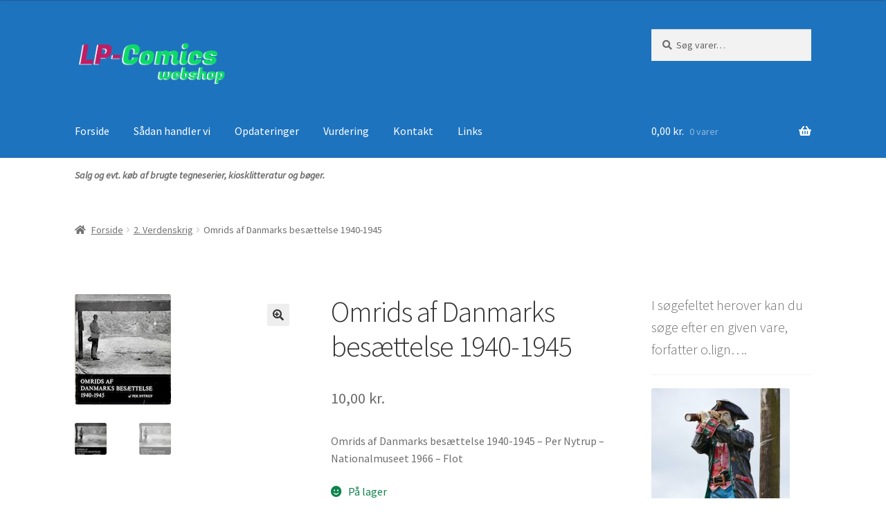

--- FILE ---
content_type: text/css
request_url: https://usercontent.one/wp/www.lp-comics.dk/wp-content/themes/storefront-child/style.css?ver=1.0.1
body_size: 340
content:
/*
Theme Name:  storefront child
Theme URI:   https://www.lpjensen.dk
Description: storefront Child Theme
Author:      Lars Peter Jensen
Author URI:  https://www.lpjensen.dk
template:    storefront
Version:     1.0.1
License:     GNU General Public License v2 or later
License URI: http://www.gnu.org/licenses/gpl-2.0.html
Text Domain: storefront-child
*/


.site-info a {
    display: none;
}


#today {
  background: #1e73be;
  Color: #ffffff;
  border-radius: 30px;
}

#wp-calendar th {
    padding: .236em;
    text-align: center;
}
table tbody td {
    background-color: #fdfdfd;
    
}
table td, table th {
    padding: 1em 1.41575em;
    text-align: left;
    vertical-align: top;
}
td, th {
    padding: 0;
}
* {
    box-sizing: border-box;
}
table {
    border-spacing: 0;
    border-collapse: separate;
}
table {
    border-collapse: collapse;
    border-spacing: 0;
}


.widget-area .widget {
    font-size: .875em;
}
.widget-area .widget {
    font-weight: 400;
}







